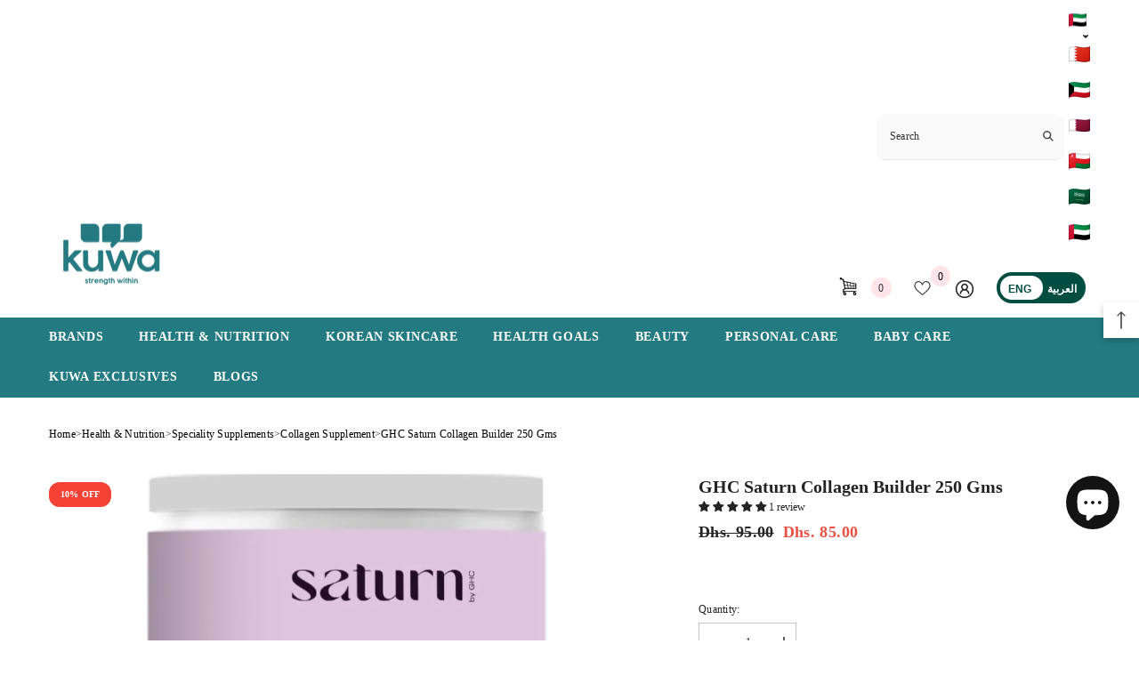

--- FILE ---
content_type: text/css
request_url: https://getkuwa.com/cdn/shop/t/22/assets/component-list-payment.css?v=47388001667710966641764591280
body_size: -515
content:
#policy-css1{display:flex;flex-direction:column;align-items:center}#policy-css1 h2{color:#fff}#policy-css2 a{color:#fff;margin:0 10px;text-decoration:underline}#policy-css2{display:flex}@media screen and (max-width: 647px){#policy-css1{align-items:baseline}#policy-css2{display:flex;flex-direction:column;gap:10px}}.list-payment{font-size:0;letter-spacing:0}.list-payment__item{display:inline-block;vertical-align:top;margin:5px 0 5px 15px}.list-payment__item img{max-height:24px}.list-payment__item .icon{width:auto;height:32px;fill:currentColor;stroke:transparent}.list-payment__item:last-child{margin-right:0}@media (max-width: 767px){.list-payment{text-align:center;padding:0;margin-top:20px}}
/*# sourceMappingURL=/cdn/shop/t/22/assets/component-list-payment.css.map?v=47388001667710966641764591280 */
